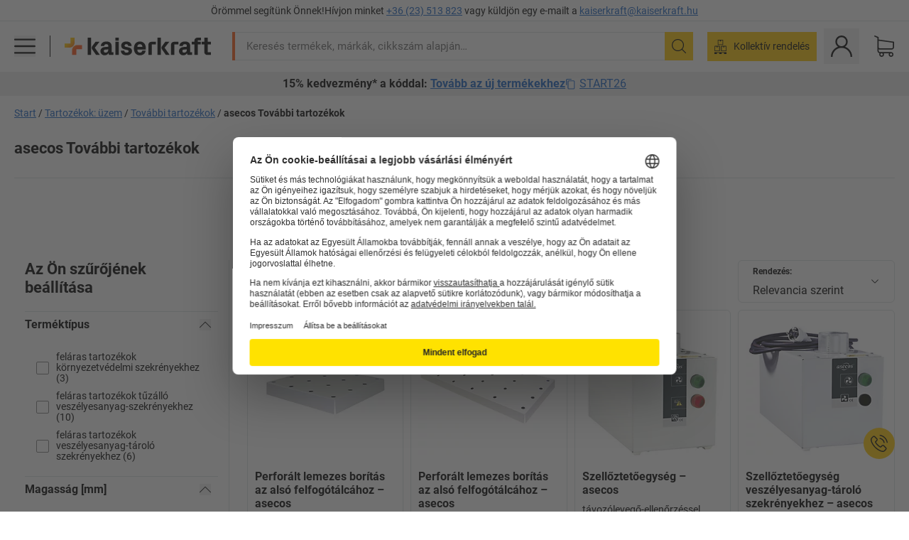

--- FILE ---
content_type: text/javascript
request_url: https://media.prod.kkeu.de/dist/kk/cln-entry-pgo.54d4239ce5f0873251bb.js
body_size: 3785
content:
/*! Complete license texts for the modules are provided in the file /kk/pgo.licenses.txt */"use strict";var pgo;(self.__LOADABLE_LOADED_CHUNKS__=self.__LOADABLE_LOADED_CHUNKS__||[]).push([[7103],{24200:function(e,t,r){r.d(t,{V:function(){return a}});var n=r(2858),i=r(80328);const s={xs:"100vw",sm:"50vw",xxl:"50vw"},o=(e,t,r,s)=>({position:r||void 0,cmsTeaserId:t||void 0,linkUri:n.A([0,"value","link"],e),teaserType:i.A.T_REX_TEASER_BLOCK,teaserDate:s}),a=({headline:e,image:t,image_position:r,link:i,text:a,hide_for_e_business_customers:c,pageType:u,identifier:d,teaserDate:l,teaser_date:v})=>(n.A([0,"value"],t)&&(t[0].value=Object.assign(t[0].value,{sizes:s,squareImage:!1,icon_size:"medium"})),{imageOrIcon:n.A([0],t),imagePosition:r,hideForEBusinessCustomer:c,trackingProps:o(i,d,u,l||v),headline:e,link:i,text:a})},67033:function(e,t,r){r.d(t,{S:function(){return n}});const n=e=>["Typ","Artikel","ui.category.filter.name",...e?["ui.search.result.filter.brand"]:[]]},21504:function(e,t,r){r.d(t,{$K:function(){return o},DZ:function(){return i},Fj:function(){return u},WO:function(){return a},cy:function(){return s}});var n=r(22456);const i={thankYou:{id:"web.product_finder.thank_you",defaultMessage:"Vielen Dank!"},introTitle:{id:"web.product_finder.intro_title",defaultMessage:"Mit dem Produktfinder zur passenden System-Sackkarre"},introCopy:{id:"web.product_finder.intro_copy",defaultMessage:"Geben Sie die gewünschten Eigenschaften ein und finden Sie die richtige System-Sackkarre für Ihre individuelle Nutzung."},finishedInfo:{id:"web.product_finder.finished_info",defaultMessage:"Unten sehen Sie alle Produkte, die zu Ihrer Auswahl passen."},back:{id:"web.ui.navigation.back",defaultMessage:"Zurück"},restart:{id:"web.product_finder.restart",defaultMessage:"Neustart"}},s=(e,t)=>Array.isArray(e)?e.find((e=>e.step===t)):void 0,o=(e,t)=>{const r=a(t);if(!r)return;const n=s(e,r);return n?n.options.find((e=>e.step===t)):void 0},a=e=>!e||e.length<3?null:e.substring(0,e.length-2),c=(e,t)=>Array.isArray(e)&&t?o(e,t)?.filters??{}:null,u=(e,t)=>{if(!Array.isArray(e)||!t)return null;let r={};for(let i=3;i<=t.length;i+=2){const s=c(e,t.substring(0,i));if(n.A(s))return{};r={...r,...s}}return r}},40569:function(e,t,r){r.r(t);var n=r(25813),i=r(75403),s=r(84938),o=r(36020),a=r(78800),c=r(95012),u=r(88133),d=r(35148),l=r(16265),v=r.n(l),h=r(52173),p=r(73083),m=r(46841),y=r(66792),g=r(63973),f=r(54563),A=r(62068),S=r(24076),P=r(43421),R=r(13620),k=r(69106),E=r(6229),_=r(21447),O=r(88093),w=r(24089),T=r(55215),I=r(37245),b=r(76355);window.onpopstate=()=>{window.location.reload()},(0,S.A)(),(0,P.A)();const G=(0,c.F)(),D=(0,T.bS)(G.getState()),V=(0,T.FY)(G.getState()),{history:F}=(0,R.A)(G);(0,k.A)(G,D),G.dispatch((0,o.SJ)(D)),G.dispatch((0,a.Zg)());const q={Footer:{component:(0,i.Ay)({resolved:{},chunkName(){return"Footer-static"},isReady(e){const t=this.resolve(e);return!0===this.resolved[t]&&!!r.m[t]},importAsync:()=>(0,A.L)((()=>Promise.all([r.e(3176),r.e(1575),r.e(2852),r.e(904),r.e(3193)]).then(r.bind(r,15565)))),requireAsync(e){const t=this.resolve(e);return this.resolved[t]=!1,this.importAsync(e).then((e=>(this.resolved[t]=!0,e)))},requireSync(e){const t=this.resolve(e);return r(t)},resolve(){return 15565}}),revivers:[{reviveOn:l.REVIVE_TRIGGERS.intersect}]},ProductOverviewForIA:{component:(0,i.Ay)({resolved:{},chunkName(){return"ProductOverviewForIA-static"},isReady(e){const t=this.resolve(e);return!0===this.resolved[t]&&!!r.m[t]},importAsync:()=>(0,A.L)((()=>Promise.all([r.e(3176),r.e(9814),r.e(8853),r.e(1575),r.e(9564),r.e(4949),r.e(557),r.e(3010),r.e(2293),r.e(4361),r.e(3578),r.e(9062),r.e(2500),r.e(2022),r.e(6236),r.e(4918),r.e(8166),r.e(5983)]).then(r.bind(r,83189)))),requireAsync(e){const t=this.resolve(e);return this.resolved[t]=!1,this.importAsync(e).then((e=>(this.resolved[t]=!0,e)))},requireSync(e){const t=this.resolve(e);return r(t)},resolve(){return 83189}}),getProperties:e=>{const t=e.getState(),r=t.categoryProducts,n=t.tRexTeaser,i=(0,O.g)(t),s=(0,E.vG)(t),o=(0,_.KO)(t),a=(0,u.N9)(s,r)||!o,c=(0,_.oZ)(null,{products:r});return{productsPerPage:i,tRexTeaserData:n,pgoCallFetchTRexTeaser:u.kz,pgoCallFetchData:u.tF,history:F,showNotFoundPage:a,hasPackagingProduct:c}},revivers:[{reviveOn:l.REVIVE_TRIGGERS.hover,selector:"[data-hydration-id=ProductOverviewForIA]"}]},MainMenu:{component:(0,i.Ay)({resolved:{},chunkName(){return"MainMenu-static"},isReady(e){const t=this.resolve(e);return!0===this.resolved[t]&&!!r.m[t]},importAsync:()=>(0,A.L)((()=>Promise.all([r.e(1575),r.e(140)]).then(r.bind(r,10457)))),requireAsync(e){const t=this.resolve(e);return this.resolved[t]=!1,this.importAsync(e).then((e=>(this.resolved[t]=!0,e)))},requireSync(e){const t=this.resolve(e);return r(t)},resolve(){return 10457}}),revivers:[{reviveOn:l.REVIVE_TRIGGERS.click,selector:'[data-hydration-click-id=navigation-button],[data-hydration-click-id=horizontal-navigation-products-button],button[data-category-id^="nav"]'}]},AppLevelComponents:{component:(0,i.Ay)({resolved:{},chunkName(){return"AppLevelComponents-static"},isReady(e){const t=this.resolve(e);return!0===this.resolved[t]&&!!r.m[t]},importAsync:()=>(0,A.L)((()=>r.e(1285).then(r.bind(r,66841)))),requireAsync(e){const t=this.resolve(e);return this.resolved[t]=!1,this.importAsync(e).then((e=>(this.resolved[t]=!0,e)))},requireSync(e){const t=this.resolve(e);return r(t)},resolve(){return 66841}}),revivers:[{reviveOn:l.REVIVE_TRIGGERS.initial}]},Header:{component:I.A,revivers:[{reviveOn:l.REVIVE_TRIGGERS.initial}]},ImpersonationModeBanner:{component:b.A,revivers:[{reviveOn:l.REVIVE_TRIGGERS.initial}]},PackagingFinder:{component:(0,i.Ay)({resolved:{},chunkName(){return"PackagingFinder-static"},isReady(e){const t=this.resolve(e);return!0===this.resolved[t]&&!!r.m[t]},importAsync:()=>(0,A.L)((()=>Promise.all([r.e(2060),r.e(8853),r.e(8243),r.e(1550),r.e(9107)]).then(r.bind(r,23945)))),requireAsync(e){const t=this.resolve(e);return this.resolved[t]=!1,this.importAsync(e).then((e=>(this.resolved[t]=!0,e)))},requireSync(e){const t=this.resolve(e);return r(t)},resolve(){return 23945}}),getProperties:e=>{const t=e.getState().categoryProducts;return{gaPosition:"pgo_template",hasPackagingProduct:(0,_.oZ)(null,{products:t})}},revivers:[{reviveOn:l.REVIVE_TRIGGERS.initial}]},PGODescription:{component:(0,i.Ay)({resolved:{},chunkName(){return"PGODescription-static"},isReady(e){const t=this.resolve(e);return!0===this.resolved[t]&&!!r.m[t]},importAsync:()=>(0,A.L)((()=>Promise.all([r.e(3176),r.e(8838)]).then(r.bind(r,10506)))),requireAsync(e){const t=this.resolve(e);return this.resolved[t]=!1,this.importAsync(e).then((e=>(this.resolved[t]=!0,e)))},requireSync(e){const t=this.resolve(e);return r(t)},resolve(){return 10506}}),getProperties:()=>{const e=document.querySelector("[data-anchor-id=seo-text]");return{params:V,seoTextRef:e}},revivers:[{reviveOn:l.REVIVE_TRIGGERS.hover,selector:"[data-hydration-id=PGODescription],[data-hydration-id=ProductOverviewForPGO]"}]},SeoText:{component:(0,i.Ay)({resolved:{},chunkName(){return"SeoText-static"},isReady(e){const t=this.resolve(e);return!0===this.resolved[t]&&!!r.m[t]},importAsync:()=>(0,A.L)((()=>Promise.all([r.e(3176),r.e(5106)]).then(r.bind(r,21529)))),requireAsync(e){const t=this.resolve(e);return this.resolved[t]=!1,this.importAsync(e).then((e=>(this.resolved[t]=!0,e)))},requireSync(e){const t=this.resolve(e);return r(t)},resolve(){return 21529}}),getProperties:e=>{const t=e.getState(),r=(0,w.Mj)(t),n=(0,E.g1)(t);return{text:V?.brand?r:n}},revivers:[{reviveOn:l.REVIVE_TRIGGERS.hover,selector:"[data-hydration-id=PGODescription],[data-hydration-id=ProductOverviewForPGO]"}]},NewsTickerWrapper:{component:(0,i.Ay)({resolved:{},chunkName(){return"Newsticker-static"},isReady(e){const t=this.resolve(e);return!0===this.resolved[t]&&!!r.m[t]},importAsync:()=>(0,A.L)((()=>Promise.all([r.e(1575),r.e(6807)]).then(r.bind(r,82030)))),requireAsync(e){const t=this.resolve(e);return this.resolved[t]=!1,this.importAsync(e).then((e=>(this.resolved[t]=!0,e)))},requireSync(e){const t=this.resolve(e);return r(t)},resolve(){return 82030}}),revivers:[{reviveOn:l.REVIVE_TRIGGERS.click}]}};G.dispatch((0,s.w)({isStaticRenderedPgo:!0,isStaticRenderedPage:!0})),(0,i.ai)((()=>{(0,d.x)(q,G),(0,h.S)(G,D,V),(0,p.Y)(G),(0,m.o)(G),(0,y.i)(G),(0,g.v)(G),(0,f.i)(G)}))},18395:function(e,t,r){r.d(t,{CA:function(){return h},Oj:function(){return m},UZ:function(){return u},eK:function(){return p},j6:function(){return v},oM:function(){return d},w0:function(){return l}});var n=r(2858),i=r(80672),s=r(21447),o=r(67033);const a=["categoryProducts","value"],c=e=>e.categoryProducts,u=n.A(["categoryProducts","isFetching"]),d=n.A([...a,"brands"]),l=n.A([...a,"resultCount"]),v=(0,i.Mz)((e=>n.A([...a,"sortsList"],e)),(e=>e||[])),h=(0,i.Mz)([c,s.BK],((e,t)=>"v2"===t?e:{...e,value:{...e.value,records:e.value?.records?.map((e=>({...e,BrandedProductName:e.BrandedProductName?e.BrandedProductName:e.Brand?`${e.Brand.replace(/<@>.*$/,"")} ${e.Name}`:e.Name})))}})),p=(0,i.Mz)([c],(e=>{const t=e.value?.groups;return t?.filter((e=>!(0,o.S)().includes(e?.name)))})),m=(0,i.Mz)([p],(e=>e?.find((e=>!0===e?.highlightedFacet))))},63973:function(e,t,r){r.d(t,{v:function(){return o}});var n=r(68460),i=r(40110),s=r(41490);const o=e=>(0,s.w)("[data-impression-image-tile-promotion]",(()=>{const t=e.getState(),r=(0,i.IS)(t)||{},{link:s,name:o,teaserDate:a}=r,c=s?.[0]?.value??{},u={id:"image-tile-id",name:o,creative:c.link||c,teaserDate:a};e.dispatch((0,n.BS)(u))}))},66792:function(e,t,r){r.d(t,{i:function(){return o}});var n=r(68460),i=r(40110),s=r(41490);const o=e=>(0,s.w)("[data-impression-listing-banner-promotion]",(()=>{const t=e.getState(),r=(0,i.XC)(t)||{},{link:s,name:o,teaserDate:a}=r,c=s?.[0]?.value??{},u={id:"listing-banner",name:o,creative:c.link||c,teaserDate:a};e.dispatch((0,n.BS)(u))}))},52173:function(e,t,r){r.d(t,{S:function(){return f}});var n=r(86712),i=r(88093),s=r(53136),o=r(69105),a=r(27836),c=r(26032),u=r(70497),d=r(55215),l=r(95185),v=r(44308),h=r(12805),p=r(51),m=r(85996),y=r(14223);let g=null;const f=async(e,t,r)=>{g&&g.disconnect();await e.dispatch((0,p.Rm)(r,t)),g=(0,m.z)("[data-impression-product]",(async t=>{const r=e.getState(),p=(0,d.FY)(r),m=(0,d.bS)(r);await e.dispatch((0,h.cG)(p,m));const{impressionProduct:g,impressionPosition:f}=t.dataset,A=g,S=(0,n.A)(r),P=(0,i.g)(r),R=(parseInt(S[m.pathname]?.page||m.query.page||"1",10)-1)*P+parseInt(f),k=(0,s.Di)(r),E=(0,u.p$)(r,{location:m,params:p})?y.wS:(0,o.VT)(r),_=(0,c.Yp)(r.categoryProducts).find((e=>e.MasterID===A)),O=(0,a.rF)(r,_?.localCutOffTime),w=(0,a.wz)(r,O),T=(0,a.Er)(r),I=(0,l.YS)(r);e.dispatch((0,v.sG)({product:_,additionalData:{position:R,priceType:k,trackingList:E,localCutOffTime:O,isLocalCutOffTimeExpired:w,cutOffTimeState:T,searchMethod:I}}))}))}},54563:function(e,t,r){r.d(t,{i:function(){return d}});var n=r(44308),i=r(70497),s=r(18395),o=r(77486),a=r(55215),c=r(21504),u=r(41490);const d=e=>(0,u.w)("[data-impression-product-finder]",(()=>{const t=e.getState(),r=(0,a.FY)(t),u=(0,a.bS)(t);if((0,i.a$)(t,{params:r})){const r=u.query.step??"1",{decisionTree:i}=t.handTruckFinder.value,a=(0,c.cy)(i,r);let d;if(a?d=(0,o.D)(t,{...a.question}):(0,c.$K)(i,r)&&(d=(0,o.D)(t,{...c.DZ.thankYou})),!d)return;const l=(0,s.w0)(t),v=l&&l.toString();e.dispatch((0,n.cE)({label:d,value:v}))}}))},73083:function(e,t,r){r.d(t,{Y:function(){return o}});var n=r(68460),i=r(24200),s=r(41490);const o=e=>(0,s.w)("[data-impression-trex]",(()=>{const t=e.getState().tRexTeaser;if(!t?.value?.items?.length)return;const r=t.value.items.map((e=>(0,i.V)({...e,pageType:"Product Group Overview"}).trackingProps));e.dispatch((0,n.BS)(r))}))}},function(e){e.O(0,[2631,3588,2106],(function(){return t=40569,e(e.s=t);var t}));var t=e.O();pgo=t}]);
//# sourceMappingURL=cln-entry-pgo.54d4239ce5f0873251bb.js.map